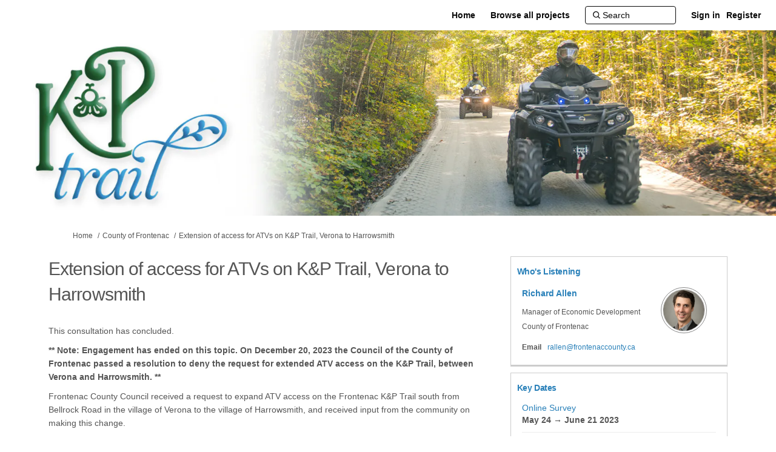

--- FILE ---
content_type: text/html; charset=utf-8
request_url: https://engagefrontenac.ca/extended-access-for-atvs-on-k-p-trail
body_size: 13367
content:
<!DOCTYPE html>
<html lang='en-US' xml:lang='en-US'>
<head>
<meta content='IE=edge' http-equiv='X-UA-Compatible'>
<meta content='text/html; charset=utf-8' http-equiv='Content-type'>
<meta content='width=device-width' name='viewport'>
<link href='https://s3.ca-central-1.amazonaws.com/ehq-production-canada/81ffd9044ac3f9cbc0ce3e4b4a7e9e97f2c2d269/original/1604503873/Frontenac_LinkedIn-ProfilePicture-Crest_July16.png_792ca1797a55779f394eb9938bf20b06?1604503873' rel='icon' type='image/ico'>

<meta name="csrf-param" content="authenticity_token" />
<meta name="csrf-token" content="NdReKZhR5vZ5iFBtIZnQLQdumfoeboNHtOSea6zRPjrGVQS3AukYZTZjTMuG31J7WVB+UGkihcyt8NIRNU1eeA==" />

<meta content='** Note: Engagement has ended on this topic. On December 20, 2023 the Council of the County of Frontenac passed a resolution to deny the request for extended ATV access on the K&amp;amp;P Trail, between Verona and Harrowsmith. ** Frontenac County Council received a request' name='description'>

<title>
Extension of access for ATVs on K&amp;P Trail, Verona to Harrowsmith
 | EngageFrontenac.ca 
</title>

<!-- Global site tag (gtag.js) - Google Analytics -->
<script src='https://www.googletagmanager.com/gtag/js?id=G-WGME81XWEH' ></script>
<script  >
  window.dataLayer = window.dataLayer || [];
  function gtag(){dataLayer.push(arguments);}
  gtag('js', new Date());

  gtag('config', 'G-WGME81XWEH');
</script>
<span data-reporting-params='{&quot;authenticity_token&quot;:&quot;q/InV2eZ/m2O8JwAugkYA1YN1C4B3iuKa+irbAb+tJNYc33J/SEA/sEbgKYdT5pVCDMzhHaSLQFy/OcWn2LU0Q==&quot;,&quot;referrer&quot;:null,&quot;type&quot;:&quot;AwareVisit&quot;,&quot;logger&quot;:{&quot;page_id&quot;:&quot;37324&quot;,&quot;page_type&quot;:&quot;Project&quot;,&quot;item_type&quot;:&quot;project&quot;,&quot;item_id&quot;:&quot;&quot;,&quot;user_type&quot;:&quot;AnonymousUser&quot;,&quot;user_id&quot;:1603603971,&quot;visited_url&quot;:&quot;https://engagefrontenac.ca/extended-access-for-atvs-on-k-p-trail&quot;,&quot;site_id&quot;:688}}' data-src='//d2i63gac8idpto.cloudfront.net/assets/analytics-a39e0c8e39dd35eedafc5121e3b8425c78f2e46b4832e1bf9fcc1b201b8119ac.js' id='ehq-analytics'></span>

<link rel="stylesheet" media="screen,print" href="//d2i63gac8idpto.cloudfront.net/assets/new_default/default-9a47d2dc29dd87301a9f579238c5139928bc44311bba0442aa3958251cef4c22.css" />
<link rel="stylesheet" media="screen" href="//d2i63gac8idpto.cloudfront.net/assets/froala_editor/froala_styles_upgrade-425406d2f311e8fca76aebe181bdcea2d7ec30ec2c9630dc1fefb9d30732d20f.css" />
<link rel="stylesheet" media="screen" href="https://cdnjs.cloudflare.com/ajax/libs/font-awesome/6.7.2/css/all.min.css" />
<link rel="stylesheet" media="screen" href="//d2i63gac8idpto.cloudfront.net/assets/new_default/sign_up-de60135618170ec113fc959da8e1e393673a99b5c565ad19488fd80e3e5a40b5.css" />
<link rel="stylesheet" media="screen" href="//d2i63gac8idpto.cloudfront.net/assets/user-dropdown-bee99507fe7495c0f5ffe5de88a85b6e09f21963d220aa2a9c16926a7ba4dc5c.css" />
<link rel="stylesheet" media="screen" href="//d2i63gac8idpto.cloudfront.net/assets/user-profile/icon-3cbbfec04bf53e713bbca1798e26001c9a1cc255daf08ae388b133dd6f3b6e75.css" />
<link rel="stylesheet" media="screen" href="//d2i63gac8idpto.cloudfront.net/assets/user-profile/settings-ed64296399cbab1e8e245e2b2d3e9c2b438ece52195d43d888120643d5abf1db.css" />
<link rel="stylesheet" media="screen" href="//d2i63gac8idpto.cloudfront.net/assets/new_cookie_consent-8fdf8278d291769a36eb5af4f7020b72a3d77ddaae2174ada55659de64110bb9.css" />
<!--[if IE]>
<link rel="stylesheet" media="screen,print" href="//d2i63gac8idpto.cloudfront.net/assets/new_default/iefix-07386916e5690c6766e857380d5ec028e3f0c6be997b2277e9badbd009e07f38.css" />
<link rel="stylesheet" media="screen,print" href="//d2i63gac8idpto.cloudfront.net/assets/border_radius_pie-32f298dfbe2eb24cc53e1ba5e6a543c3be7409a4a95e56054a5fafecead4aafa.css" />
<script>
  if(typeof String.prototype.trim !== 'function') {
   String.prototype.trim = function() {
    return this.replace(/^\s+|\s+$/g, '');
    }
  }
</script>
<![endif]-->
<!--[if IE 6]>
<link href='/assets/ie6.css' rel='stylesheet'>
<![endif]-->
<meta content='EngageFrontenac.ca ' property='og:site_name'>
<meta content='Extension of access for ATVs on K&amp;P Trail, Verona to Harrowsmith' property='og:title'>
<meta content='https://ehq-production-canada.imgix.net/8e99a9b5c3a7d7b7f21e4de60a1590a0047dc1a0/original/1684939869/916a1df26decb77cd4d41c02d9a73161_blob?1684939869-unsplash--undefined&amp;auto=compress%2Cformat&amp;w=1080' property='og:image'>
<meta content='100' property='og:image:width'>
<meta content='100' property='og:image:height'>
<meta content='Website' property='og:type'>
<meta content='https://engagefrontenac.ca/extended-access-for-atvs-on-k-p-trail' property='og:url'>
<meta content='** Note: Engagement has ended on this topic. On December 20, 2023 the Council of the County of Frontenac passed a resolution to deny the request for extended ATV access on the K&amp;amp;P Trail, between Verona and Harrowsmith. ** Frontenac County Council received a request' property='og:description'>

<span data-client-side='true' data-demo='false' data-ehq-analytics-toggle-status='true' data-ga-setting-latest-old-tracking-id='G-93EXG27Q34' data-ga-setting-latest-tracking-id='G-R71DRH1YGZ' data-ga-setting-old-tracking-id='UA-2679674-9' data-ga-setting-tracking-id='UA-2679674-17' data-google-analytics-account='G-WGME81XWEH' data-google-analytics-account-present='true' data-new-cookie-consent-manager='true' data-property-name='ehq_public' data-traffic-tracking-enabled='true' id='google-analytics-data'></span>
<!-- / GA_SETTING["public"] returns a hash. When hash is used inside data attribute in HAML, it'll iterate through all the keys and prefixs the keys with "ga_settings" -->
<!-- / GA_SETTING["public"] has "old_tracking_id", "tracking_id" keys -->

<!-- Hack to get rid of quotes, can figure out alternatives later -->
<link href='' rel='stylesheet' type='text/css'>
<link href='//d2i63gac8idpto.cloudfront.net/6799/theme/project/7536873cd1196d1eed19153ccd179966.css' rel='stylesheet' type='text/css'>


</head>
<body class='projects show ehq-projectsshow ehq-688 body-footer-padding' data-page-id='37324' data-page-type='projects.show' data-region='CANADA' data-site-id='688' data-theme-color='#555555' data-user-id='1603603971' data-user-type='AnonymousUser' style=''>

<!-- / Transform image with imgix in production -->
<div class='fade modal user-profile-modal' data-backdrop='static' data-keyboard='false' data-logo-alt='EngageFrontenac.ca ' data-logo-url='' data-script='/UserProfile.9161dc40d8bdc29d0961.bundle.js' data-spinner-alt='Loading' data-spinner-path='//d2i63gac8idpto.cloudfront.net/assets/ajax-loader-3470ff65e4074cbdc797a069b5ee6a5a7196fe558f31ea826cca4a699137b40c.gif' id='UserProfileModal' role='region' tabindex='-1'>
<div class='modal-dialog' role='document'>
<div class='modal-content'>
<div class='clearfix edit-profile modal-header'>
<button aria-label='Close' class='pull-right close' data-dismiss='modal' type='button'>
<span aria-hidden>
&times;
</span>
</button>
</div>
<div class='modal-body user-profile-modal' id='UserProfileEntry'></div>
</div>
</div>
</div>

<span data-is-development='false' data-is-production='true' id='env-data'></span>
<div id='accessibility-menu'>
<div class='access-menu' role='navigation'>
<button accessKey='0' aria-expanded='false' class='access-menu-visibility'>
Skip To
</button>
<div class='access-menu-container'>
<ul class='access-menu__headings'>
<li>
<a class='heading--item' href='#start-of-content' tabIndex='0'>
Skip to main content
</a>
</li>
<li><a title="Jump to navigation" target="_self" class="offscreen_jump_link heading--item" href="#mnav">Jump to navigation</a></li>
<li><a title="Skip to tools" target="_self" class="offscreen_jump_link heading--item" href="#tool_tab">Skip to tools</a></li>
<li><a title="Skip to additional project info" target="_self" class="offscreen_jump_link heading--item" href="#widgets">Skip to additional project info</a></li>

<li>
<a class='heading--item' href='#search-query' tabIndex='0'>
Search
</a>
</li>
</ul>
</div>
</div>

</div>

<div id="ie6_unsupported_wrapper" aria-hidden="true">
  <div id="ie6_unsupported">
    <p style="text-align:center">IE10 and below are not supported.</p>
    <div class="compatible_browsers">
      <a class="chrome" href="https://www.google.com/chrome " title="Google Chrome">Google Chrome</a>
      <a class="firefox" href="http://www.mozilla.org/en-US/firefox/new/" title="Mozilla Firefox">Mozilla Firefox</a>
    </div>
    <p style="position:relative; top:-30px;text-align:center">Contact us for any help on browser support</p>
  </div>
</div>

<!-- This file is a placeholder for themes to override, if it requires including of any theme specific markup outside global container -->



<div class='global-container' id='global-container'>
<!-- / the above id is used for initializing readspeaker. Class is used for styling. -->
<div aria-label='header' class='header-container' role='banner'>
<div id='header'></div>
<link rel="stylesheet" media="screen" href="https://cdn.jsdelivr.net/npm/metismenujs@1.2.0/dist/metismenujs.min.css" />
<script src="https://cdn.jsdelivr.net/npm/metismenujs@1.2.0/dist/metismenujs.min.js"></script>
<link rel="stylesheet" media="screen" href="https://cdn.jsdelivr.net/npm/boxicons@2.0.5/css/boxicons.min.css" />
<link rel="stylesheet" media="screen" href="//d2i63gac8idpto.cloudfront.net/assets/new_default/participant-header-and-footer-styles-04253cbd51580c7fcc12f0029ecd6fb30b45292a595f9676a4ed7babd1939d1f.css" />
<script src="https://d3cawr81v9kwxc.cloudfront.net/webpack/participant_header_section-1762755849109.bundle.js"></script>
<div class='banner-wrap'>
<div class='row'>
<div class='col-lg-12 display-banner'>
<img alt="" class="img-responsive" src="https://ehq-production-canada.imgix.net/a5e8d43b0980392830f9930441d885988157b2c7/original/1684868900/a97ab73fbb8e62404583f0cc684f12fb_K_P_Trail_engage_frontenac_header_copy_2.jpg?auto=compress%2Cformat" />
</div>
</div>
</div>
<div class='container breadcrumb'>
<div class='crumb col-lg-9 col-sm-7 clearfix'>
<nav aria-label='breadcrumb'>
<p class='sr-only' id='breadcrumblabel'>You are here:</p>
<ul>
<li><a href="/" aria-current=&quot;page&quot; >Home</a></li><li><a href="/county-of-frontenac" aria-current=&quot;page&quot; >County of Frontenac</a></li><li>Extension of access for ATVs on K&amp;P Trail, Verona to Harrowsmith</li>
</ul>
</nav>
</div>

<link rel="stylesheet" media="screen" href="//d2i63gac8idpto.cloudfront.net/assets/user-dropdown-bee99507fe7495c0f5ffe5de88a85b6e09f21963d220aa2a9c16926a7ba4dc5c.css" />
<link rel="stylesheet" media="screen" href="//d2i63gac8idpto.cloudfront.net/assets/user-profile/icon-3cbbfec04bf53e713bbca1798e26001c9a1cc255daf08ae388b133dd6f3b6e75.css" />
<link rel="stylesheet" media="screen" href="//d2i63gac8idpto.cloudfront.net/assets/user-profile/settings-ed64296399cbab1e8e245e2b2d3e9c2b438ece52195d43d888120643d5abf1db.css" />
</div>

</div>
<div class='container main-container' id='start-of-content' role='main'>
<noscript class='noscript-survey'>
<p>Some content on this page may not display correctly. Please enable JavaScript in your browser&#39;s settings and refresh the page.</p>
</noscript>

<div class='clearfix'></div>
<div id='yield'>
<div id='fb-root'></div>
<!-- show an alert message for disabled contribution in draft project sharing mode. -->
<div class='row faux'>
<div class='col-lg-8 project_details'>
<div class='fr-view' id='project_description_text'>
<h1>Extension of access for ATVs on K&amp;P Trail, Verona to Harrowsmith</h1>
<div class='clearfix'></div>
<div class='clearfix'></div>
<p>
<p>This consultation has concluded.&nbsp;</p>
</p>
<div class='clearfix'></div>
<div class="description parent-description"><div class="truncated-description"><p><strong>** Note: Engagement has ended on this topic. On December 20, 2023 the Council of the County of Frontenac passed a resolution to deny the request for extended ATV access on the K&amp;P Trail, between Verona and Harrowsmith. **</strong></p><p>Frontenac County Council received a request to expand ATV access on the Frontenac K&amp;P Trail south from Bellrock Road in the village of Verona to the village of Harrowsmith, and received input from the community on making this change.</p><p>A public survey was available for input from May 23 until June 21, 2023. The results of the survey were included as part of a comprehensive report considered by the County&rsquo;s Planning and Economic Development Committee on July 5, 2023 in order to make a recommendation to County Council. The committee will also hosted a public meeting at that time.</p><p>The agenda for the meeting with any associated reports is <a href="https://frontenac.civicweb.net/Portal/MeetingInformation.aspx?Org=Cal&Id=2604">available for download</a> from the County&rsquo;s Civicweb Portal. A video recording of the meeting is also available for viewing on the County&rsquo;s <a href="https://youtube.com/live/fax7upxXx1k?feature=share">YouTube account</a>.</p><p>After reviewing the staff report, survey feedback and receiving several presentations from the public, the committee requested more information from staff with respect to:</p><ul><li>Safety</li><li>Liability</li><li>Bylaw Enforcement</li><li>Additional Use Data</li><li>Comparable Trails from other Jurisdictions</li><li>Status of the Verona Pilot Project</li></ul><p>Frontenac County&#39;s Planning and Economic Development Advisory Committee discussed the Request to Extend Access for ATVs on the K&amp;P Trail, between Verona and Harrowsmith at its regular meeting on December 13, 2023. The committee passed the recommendation that Frontenac County Council decline the request to extend ATV access on the K&amp;P Trail. County Council confirmed this recommendation at it&#39;s regular meeting on December 20, 2023 and the request to extend ATV access was not granted.</p><p><strong>Background</strong></p><p>As part of the initial development process for the Frontenac K&amp;P Trail, it was established that ATV use would begin at Craig Road, north of the village of Verona.</p><p>In 2020, County Council approved a pilot project for ATV access to be extended south through the village of Verona to Bellrock Road, where the popular Verona Trailhead access point and parking is located. That pilot project continues on a temporary basis until further information is available on the anticipated housing development in Verona, with consultation between the County and the Township of South Frontenac</p><p>At its regular meeting on April 19, 2023 County Council received a <a href="https://www.youtube.com/live/qKk6fFj9jMI?feature=share&t=2144" target="_blank">delegation from the Verona District ATV Club</a> requesting expanded access to the K&amp;P Trail an additional 9-km south of Verona to the village of Harrowsmith.</p><p>At its next regular meeting on May 17, 2023, County Council provided direction to staff for this request to be investigated, to solicit input from the community, and for a report to be presented to the Planning and Economic Development Committee at 10:00 AM on July 5, 2023. Prior to consideration of that report, the committee will be hosting a public meeting for anyone who may wish to provide their input in person.</p><p><strong>Snowmobiles</strong></p><p>In the winter, motorized access to the Frontenac K&amp;P Trail for Snowmobiles extends the length of the entire trail in Frontenac County, beginning at Oser Road where the trail enters the City of Kingston. This access is available from December 1 - March 31 of each winter season and links the K&amp;P trail with the Cataraqui Trail in Harrowsmith. <a href="https://cataraquitrail.ca/" target="_blank">The Cataraqui Trail</a> is owned and managed by the Cataraqui Region Conservation Authority and does not support motorized use except for snowmobiles during the winter months.</p><p><br></p></div><div class="full-description hide"><p><strong>** Note: Engagement has ended on this topic. On December 20, 2023 the Council of the County of Frontenac passed a resolution to deny the request for extended ATV access on the K&amp;P Trail, between Verona and Harrowsmith. **</strong></p><p>Frontenac County Council received a request to expand ATV access on the Frontenac K&amp;P Trail south from Bellrock Road in the village of Verona to the village of Harrowsmith, and received input from the community on making this change.</p><p>A public survey was available for input from May 23 until June 21, 2023. The results of the survey were included as part of a comprehensive report considered by the County&rsquo;s Planning and Economic Development Committee on July 5, 2023 in order to make a recommendation to County Council. The committee will also hosted a public meeting at that time.</p><p>The agenda for the meeting with any associated reports is <a href="https://frontenac.civicweb.net/Portal/MeetingInformation.aspx?Org=Cal&Id=2604">available for download</a> from the County&rsquo;s Civicweb Portal. A video recording of the meeting is also available for viewing on the County&rsquo;s <a href="https://youtube.com/live/fax7upxXx1k?feature=share">YouTube account</a>.</p><p>After reviewing the staff report, survey feedback and receiving several presentations from the public, the committee requested more information from staff with respect to:</p><ul><li>Safety</li><li>Liability</li><li>Bylaw Enforcement</li><li>Additional Use Data</li><li>Comparable Trails from other Jurisdictions</li><li>Status of the Verona Pilot Project</li></ul><p>Frontenac County&#39;s Planning and Economic Development Advisory Committee discussed the Request to Extend Access for ATVs on the K&amp;P Trail, between Verona and Harrowsmith at its regular meeting on December 13, 2023. The committee passed the recommendation that Frontenac County Council decline the request to extend ATV access on the K&amp;P Trail. County Council confirmed this recommendation at it&#39;s regular meeting on December 20, 2023 and the request to extend ATV access was not granted.</p><p><strong>Background</strong></p><p>As part of the initial development process for the Frontenac K&amp;P Trail, it was established that ATV use would begin at Craig Road, north of the village of Verona.</p><p>In 2020, County Council approved a pilot project for ATV access to be extended south through the village of Verona to Bellrock Road, where the popular Verona Trailhead access point and parking is located. That pilot project continues on a temporary basis until further information is available on the anticipated housing development in Verona, with consultation between the County and the Township of South Frontenac</p><p>At its regular meeting on April 19, 2023 County Council received a <a href="https://www.youtube.com/live/qKk6fFj9jMI?feature=share&t=2144" target="_blank">delegation from the Verona District ATV Club</a> requesting expanded access to the K&amp;P Trail an additional 9-km south of Verona to the village of Harrowsmith.</p><p>At its next regular meeting on May 17, 2023, County Council provided direction to staff for this request to be investigated, to solicit input from the community, and for a report to be presented to the Planning and Economic Development Committee at 10:00 AM on July 5, 2023. Prior to consideration of that report, the committee will be hosting a public meeting for anyone who may wish to provide their input in person.</p><p><strong>Snowmobiles</strong></p><p>In the winter, motorized access to the Frontenac K&amp;P Trail for Snowmobiles extends the length of the entire trail in Frontenac County, beginning at Oser Road where the trail enters the City of Kingston. This access is available from December 1 - March 31 of each winter season and links the K&amp;P trail with the Cataraqui Trail in Harrowsmith. <a href="https://cataraquitrail.ca/" target="_blank">The Cataraqui Trail</a> is owned and managed by the Cataraqui Region Conservation Authority and does not support motorized use except for snowmobiles during the winter months.</p><p><br></p></div></div>
</div>
<div class='clearfix'></div>
<div class='home-tools' id='tool_tab'>
<ul class='nav nav-tabs tool-tabs ehqthemed'>
<li class="active" style="max-width:99%"><a style="max-width:125px;width:125px" href="/extended-access-for-atvs-on-k-p-trail?tool=news_feed#tool_tab">News feed</a></li>
<li style="max-width:99%"><a style="max-width:125px;width:125px" href="/extended-access-for-atvs-on-k-p-trail?tool=survey_tool#tool_tab">Survey</a></li>
</ul>

<div class='pinned-tabs-content' role='tabpanel'>
<div class='blog-post-tool col-lg-12'>
<p>This consultation has concluded.&nbsp;</p>
<ul class='blog-listing unstyled'>
<li class='shared-content-block' id='blog_post_86576'>
<h2 class='title'>
<a class="btn-group-seperators" href="/extended-access-for-atvs-on-k-p-trail/news_feed/request-denied">Frontenac County Council denies ATV access extension request</a>
</h2>
<div class='meta'>
<span class='timestamp' title='02 Jan 2024, 02:27 PM'>
<div class='js-published-date' data-date='2024-01-02 14:27:36 -0700' data-title='02 Jan 2024, 02:27 PM' id='blog-date-86576'></div>
</span>
</div>
<div class='meta'>
</div>
<div class='blog-post-image tool-content fr-view' data-continue-text='Continue reading...' data-title='Frontenac County Council denies ATV access extension request' data-truncated='detailed'>
<p>On December 13, 2023 Frontenac County's Planning and Economic Development Advisory Committee received the requested information from County staff regarding safety, liability, bylaw enforcement, additional use data, comparable trails from other jurisdictions and the status of the Verona Pilot Project. The report and relevant appendices are available as part of the public agenda posted on the <a class="fr-green fr-strong" href="https://frontenac.civicweb.net/Portal/MeetingInformation.aspx?Org=Cal&amp;Id=2715" rel="noopener noreferrer" target="_blank">County's Civicweb Portal</a>.</p><p>After reviewing the report, the committee advised Frontenac County Council to deny the request for extended ATV access on the K&amp;P Trail between Verona and Harrowsmith. The full committee meeting is <a class="fr-strong fr-green" href="https://www.youtube.com/live/B1vp1ANibI4?si=4o2U9Pq31MlXPH1f&amp;t=736" rel="noopener noreferrer" target="_blank">available for review on the County's YouTube Page</a>.</p><p>At it's regular meeting on December 20, 2023, the Council of the County of Frontenac confirmed this recommendation and denied the request to extend access for ATVs on the K&amp;P Trail, between Verona and Harrowsmith. Any additional questions or comments on this decision may be submitted to <a href="mailto:talktous@frontenaccounty.ca">talktous@frontenaccounty.ca</a>. </p>
</div>
<div class='clearfix'></div>
</li>
<li class='shared-content-block' id='blog_post_85912'>
<h2 class='title'>
<a class="btn-group-seperators" href="/extended-access-for-atvs-on-k-p-trail/news_feed/meeting-info-13dec">Planning &amp; Economic Development Committee to Discuss Request on December 13, 2023</a>
</h2>
<div class='meta'>
<span class='timestamp' title='06 Dec 2023, 07:24 AM'>
<div class='js-published-date' data-date='2023-12-06 07:24:30 -0700' data-title='06 Dec 2023, 07:24 AM' id='blog-date-85912'></div>
</span>
</div>
<div class='meta'>
</div>
<div class='blog-post-image tool-content fr-view' data-continue-text='Continue reading...' data-title='Planning &amp; Economic Development Committee to Discuss Request on December 13, 2023' data-truncated='detailed'>
<p>Frontenac County's Planning and Economic Development Advisory Committee will discuss the Request to Extend Access for ATVs on the K&amp;P Trail, between Verona and Harrowsmith at its regular meeting on December 13, 2023. On July 5, the committee had deferred its decision until more information could be received on several topics. Staff Report 2023-129 provides information associated with these requests, and a briefing will be provided from the OPP East Region SAVE Team regarding safety and bylaw enforcement.</p><p>A public meeting for this topic was held on July 5, 2023. The meeting can be viewed by visiting the Frontenac County Youtube channel at <a class="fr-strong fr-green" href="https://youtube.com/live/B1vp1ANibI4?feature=share">https://youtube.com/live/B1vp1ANibI4?feature=share</a>. Additional correspondence to the committee on this matter can be directed through the committee clerk, Brieanna McEathern at <a class="fr-strong fr-green" href="mailto:bmceathern@frontenaccounty.ca">bmceathern@frontenaccounty.ca</a> </p><p>The full agenda, including staff reports and streaming information can be found on the County’s Civic Web Portal at <a class="fr-green fr-strong" href="https://frontenac.civicweb.net/Portal/MeetingInformation.aspx?Org=Cal&amp;Id=2715">https://frontenac.civicweb.net/Portal/MeetingInformation.aspx?Org=Cal&amp;Id=2715</a>. After reviewing the information provided, the committee will make a recommendation to Frontenac County Council at its December 20, 2023 regular meeting regarding the matter.</p>
</div>
<div class='clearfix'></div>
</li>
<li class='shared-content-block' id='blog_post_82868'>
<h2 class='title'>
<a class="btn-group-seperators" href="/extended-access-for-atvs-on-k-p-trail/news_feed/update-on-atv-access-request">Update on ATV Access Request - K&amp;P Trail South of Verona to Harrowsmith</a>
</h2>
<div class='meta'>
<span class='timestamp' title='03 Oct 2023, 09:46 AM'>
<div class='js-published-date' data-date='2023-10-03 09:46:40 -0600' data-title='03 Oct 2023, 09:46 AM' id='blog-date-82868'></div>
</span>
</div>
<div class='meta'>
</div>
<div class='blog-post-image tool-content fr-view' data-continue-text='Continue reading...' data-title='Update on ATV Access Request - K&amp;P Trail South of Verona to Harrowsmith' data-truncated='detailed'>
<p>After the public meeting regarding this request on July 5, 2023, the Planning &amp; Economic Development Committee put forward a motion to defer the decision:</p><p style="margin-left: 20px;">Moved By: Mr. Leonard<br>Seconded By: Councillor Fowler</p><p style="margin-left: 20px;">That the Planning and Economic Development Advisory Committee defer the decision to extend the ATV use on the K&amp;P Trail South of Verona to Harrowsmith until the committee receives more information from the Manager of Economic Development on the safety, liability, bylaw enforcement, comparable and additional use data.</p><p>Efforts by the County have been underway to gather crucial data, reaching out to entities such as the OPP, Trans Canada Trail, and neighboring jurisdictions responsible for similar trails. Unfortunately, some responses are still pending due to the heightened demand during the busy summer trail season. County staff are awaiting this information to fulfill the committee's request.</p><p>In addition, Trans Canada Trail is adding mobile data reports that will complement the data from Frontenac County physical trail counters and is expected to significantly contribute to the committee’s considerations. This service became available to Frontenac County on October 2, 2023.</p><p>To ensure a thorough presentation, a detailed report is planned for the regular committee meeting in December 2023. This update aims to equip the committee with the necessary information to make an informed decision on the matter. The County will circulate an email to those registered for this page and post a link to the Committee Report on the Engage Frontenac site prior to the Committee meeting.</p>
</div>
<div class='clearfix'></div>
</li>
<li class='shared-content-block' id='blog_post_80008'>
<h2 class='title'>
<a class="btn-group-seperators" href="/extended-access-for-atvs-on-k-p-trail/news_feed/july-5-committee-meeting-summary">July 5 Committee Meeting Summary</a>
</h2>
<div class='meta'>
<span class='timestamp' title='14 Jul 2023, 02:00 PM'>
<div class='js-published-date' data-date='2023-07-14 14:00:41 -0600' data-title='14 Jul 2023, 02:00 PM' id='blog-date-80008'></div>
</span>
</div>
<div class='meta'>
</div>
<div class='blog-post-image tool-content fr-view' data-continue-text='Continue reading...' data-title='July 5 Committee Meeting Summary' data-truncated='detailed'>
<div class='sup-image'>
<img alt="supporting image" src="https://s3.ca-central-1.amazonaws.com/ehq-production-canada/2eb5c226e6481b3ed83834cab665b1a65c1e6c83/original/1689355214/5dd89c3f15c0a3964c9caad638590706_Public_Meeting_-_ATV_Request.jpg?1689355214" />
</div>
<p>The Planning and Economic Development Committee reviewed the comprehensive report and hosted a public meeting on July 5, 2023. The agenda for the meeting with any associated reports are <a class="external fr-green fr-strong" href="https://frontenac.civicweb.net/Portal/MeetingInformation.aspx?Org=Cal&amp;Id=2604">available for download</a> from the County’s Civicweb Portal. A video recording of the meeting is also available for viewing on the County’s <a class="external fr-green fr-strong" href="https://youtube.com/live/fax7upxXx1k?feature=share">YouTube account</a>. </p><p>After reviewing the staff report, survey feedback and receiving several presentations from the public, the committee requested more information from staff with respect to:</p><ul>
<li>Safety</li>
<li>Liability</li>
<li>Bylaw Enforcement</li>
<li>Additional Use Data</li>
<li>Comparable Trails from other Jurisdictions</li>
<li>Status of the Verona Pilot Project</li>
</ul><p>Once this information is gathered, the request will be considered once again by the committee at a future meeting. To be notified about any future meetings on this topic, or to be notified once a decision has been made by County Council, please add your email to the “Stay Informed” section on this webpage.</p>
</div>
<div class='clearfix'></div>
</li>
<li class='shared-content-block' id='blog_post_79618'>
<h2 class='title'>
<a class="btn-group-seperators" href="/extended-access-for-atvs-on-k-p-trail/news_feed/survey-results">Survey Results &amp; Public Meeting</a>
</h2>
<div class='meta'>
<span class='timestamp' title='30 Jun 2023, 07:33 AM'>
<div class='js-published-date' data-date='2023-06-30 07:33:58 -0600' data-title='30 Jun 2023, 07:33 AM' id='blog-date-79618'></div>
</span>
</div>
<div class='meta'>
</div>
<div class='blog-post-image tool-content fr-view' data-continue-text='Continue reading...' data-title='Survey Results &amp; Public Meeting' data-truncated='detailed'>
<div class='sup-image'>
<img alt="supporting image" src="https://s3.ca-central-1.amazonaws.com/ehq-production-canada/65be3d381c8b8eb63bf1f7d90c70fcecfa4d7e58/original/1688131975/77b68310dc1b6ee22e69c4faff9f59d1_Pie_Chart.jpg?1688131975" />
</div>
<div class="x_elementToProof">
<span class="x_ContentPasted1">Thank you for participating in the County of Frontenac survey – ATV Trail Access, through our </span><a class="x_ContentPasted1" href="https://engagefrontenac.ca/extended-access-for-atvs-on-k-p-trail">Engage Frontenac</a><span class="x_ContentPasted1">. The survey, which was open from May 24 to June 21, 2023, is now closed and we are no longer accepting submissions. </span>
</div><p><span class="x_ContentPasted1">There were 867 responses to the survey, with 50.4% in favour of the request, 47.4% opposed to the request and 2.2% unsure or desiring more information.</span></p><div class="x_elementToProof">
<p> </p>
<p><img src="https://s3.ca-central-1.amazonaws.com/ehq-production-canada/65be3d381c8b8eb63bf1f7d90c70fcecfa4d7e58/original/1688131786/4a0a3a75a76ba918175ebb6979522de9_Pie_Chart.jpg?1688131786" style="width: 506px;" class="fr-fic fr-dib"></p>
<p><br></p>
<p class="x_MsoNormal"><span class="x_ContentPasted1 x_ContentPasted3">The full survey results have been included as part of a report for the County’s Planning and Economic Development Committee on July 5, 2023. The report is part of the public agenda at this meeting and will be used to make a recommendation to County Council. The report and public agenda is now available on the County’s Civic Web Portal.<span class="x_ContentPasted1"> </span></span></p>
<p class="x_MsoNormal"><span class="x_ContentPasted1 x_ContentPasted3">The agenda can be found here:<br aria-hidden="true"> <a href="https://frontenac.civicweb.net/filepro/documents/247966/?preview=252485&amp;splitscreen=true" id="LPlnk744659">https://frontenac.civicweb.net/filepro/documents/247966/?preview=252485&amp;splitscreen=true</a><br class="x_ContentPasted3" aria-hidden="true"></span></p>
<p class="x_MsoNormal"><span class="x_ContentPasted1">During the Planning and Economic Development Committee meeting, there will also be a public meeting on the ATV Access on the K&amp;P Trail.</span><span class="x_ContentPasted1"> </span> </p>
</div><div class="x_elementToProof">
<p><strong><span class="x_ContentPasted1">Date &amp; Time:</span></strong><span class="x_ContentPasted1"> Wednesday July 5, 2023 – 10:00 a.m.</span><br class="x_ContentPasted1" aria-hidden="true"><strong><span class="x_ContentPasted1">Location:</span></strong><span class="x_ContentPasted1"> Verona Lions Hall, 4504 Sand Rd, Verona, ON</span><span class="x_ContentPasted1"> </span></p>
<p>M<span>embers of the public wanting to provide comments on any of the agenda items can submit written correspondence by emailing, Richard Allen, Manager of Economic Development, at </span><a class="x_ContentPasted1" href="mailto:rallen@frontenaccounty.ca"><span>rallen@frontenaccounty.ca.</span></a><span class="x_ContentPasted1"> We encourage all members of the public and applicants to submit their comments via writing so that Committee members may view them in advance. Comments may be submitted up until the start of the meeting. Should you wish to speak at the meeting, you can register at the door.</span></p>
<p class="x_MsoNormal"><span class="x_ContentPasted1"><strong>Virtual Participation</strong></span></p>
<p class="x_MsoNormal"><span class="x_ContentPasted1">While residents are encouraged to make written submissions or in person delegations to the committee, members of the public will also be able to provide verbal comments at committee meetings through Zoom. Interested residents can register by visiting: </span></p>
<p class="x_MsoNormal"><a class="x_ContentPasted1" href="https://us02web.zoom.us/webinar/register/WN_blafFEGwSVKu_dMtw64Mew">https://us02web.zoom.us/webinar/register/WN_blafFEGwSVKu_dMtw64Mew</a><span class="x_ContentPasted1">.</span><span class="x_ContentPasted1"><b class="x_ContentPasted1"> </b></span></p>
<p class="x_MsoNormal"><span class="x_ContentPasted1">Upon registering for the meeting, members of the public will be emailed a user specific link for the Zoom meeting. Registration will be available until the start of the meeting.</span><span class="x_ContentPasted1"><strong> </strong></span></p>
<p> </p>
<p><span class="x_ContentPasted1">If you wish to speak at any time during the meeting, please follow this process:</span><span class="x_ContentPasted1"> </span></p>
<ol>
<li>
<span class="x_ContentPasted1">In the meeting/webinar controls, click </span><span class="x_ContentPasted1"><b class="x_ContentPasted1">Reactions</b></span><span class="x_ContentPasted1"> </span><span class="x_ContentPasted1">, then click </span><span class="x_ContentPasted1"><b class="x_ContentPasted1">Raise Hand</b></span><span class="x_ContentPasted1"><span class="x_ContentPasted1"> </span></span><span class="x_ContentPasted1">.</span><br class="x_ContentPasted1" aria-hidden="true"><span class="x_ContentPasted1">The host will be notified that you've raised your hand.</span><br class="x_ContentPasted1" aria-hidden="true"><span class="x_ContentPasted1">If the host allows you to talk, you may be prompted to unmute yourself. While unmuted, your profile picture and name are displayed to the host and panelists.</span><br class="x_ContentPasted1" aria-hidden="true"><span class="x_ContentPasted1">Note: Only your name is displayed to other attendees.</span><span class="x_ContentPasted1"> </span>
</li>
<li>
<span class="x_ContentPasted1">In the meeting/webinar controls, click </span><span class="x_ContentPasted1"><b class="x_ContentPasted1">Lower Hand</b></span><span class="x_ContentPasted1"> to lower it, if needed.</span><br class="x_ContentPasted1" aria-hidden="true"><span class="x_ContentPasted1">This will not mute yourself if you are unmuted.</span><span class="x_ContentPasted1"> </span>
</li>
</ol>
<p class="x_MsoNormal"><span class="x_ContentPasted1">Residents may also join the meeting via Telepone by calling </span>+1 613 209 3054<span class="x_ContentPasted1"> and entering the following information:</span><span class="x_ContentPasted1"> </span></p>
<ul>
<li>
<span class="x_ContentPasted1">Enter your meeting ID: </span><span class="x_ContentPasted1"><b class="x_ContentPasted1">816 0817 4608 </b></span><span class="x_ContentPasted1"><span class="x_ContentPasted1"> </span></span><span class="x_ContentPasted1">followed by </span><span class="x_ContentPasted1"><b class="x_ContentPasted1">#</b></span><span class="x_ContentPasted1">. </span><span class="x_ContentPasted1"> </span>
</li>
<li>
<span class="x_ContentPasted1">Enter the passcode: </span><span class="x_ContentPasted1"><b class="x_ContentPasted1">465578</b></span><span class="x_ContentPasted1"> followed by </span><span class="x_ContentPasted1"><b class="x_ContentPasted1">#</b></span><span class="x_ContentPasted1">.</span><span class="x_ContentPasted1"> </span>
</li>
</ul>
<p><span class="x_ContentPasted1">If you </span><a class="x_ContentPasted1" href="https://support.zoom.us/hc/en-us/articles/201362663">join the webinar by phone</a><span class="x_ContentPasted1">, dial </span><span class="x_ContentPasted1"><b class="x_ContentPasted1">*9</b></span><span class="x_ContentPasted1"> to raise and lower your hand.</span> </p>
</div>
</div>
<div class='clearfix'></div>
</li>
</ul>
<div class='text-center'>

</div>
</div>
<input type="hidden" name="buttons-submitting" id="buttons-submitting" value="Submitting..." autocomplete="off" />
<input type="hidden" name="buttons-submit" id="buttons-submit" value="Submit" autocomplete="off" />
<input type="hidden" name="unverified_participation-confirm_email" id="unverified_participation-confirm_email" value="Please check your inbox and confirm email address before proceeding." autocomplete="off" />

<div class='clearfix'></div>
</div>
</div>
<div class='project__publish-date'>
</div>
</div>
<div class='col-lg-4 project_widgets' id='widgets' role='complementary'>
<div class='widget-wrap widget_project_team'>
<div class='widget-inner widget-with-title'>
<h2 aria-controls='ProjectTeamWidget_154075' aria-expanded='true' class='ehqthemed widget-header' data-target='#ProjectTeamWidget_154075' data-toggle='collapse' id='tab154075' tabindex='0'>
Who&#39;s Listening
<span class='widget-header-arrow' data-state='open'></span>
</h2>
<div class='collapse fr-view in widget-content' id='ProjectTeamWidget_154075'>
<ul class='widget-list-user unstyled'>
<li>
<div class='row project-team-member'>
<div class='col-9 member-info'>
<div class='member-name'>
<strong>
<a href="https://engagefrontenac.ca/extended-access-for-atvs-on-k-p-trail/widgets/154075/team_members">Richard Allen</a>
</strong>
<div class='clearfix'></div>
</div>
<p class='member-designation'>Manager of Economic Development </p>
<p>County of Frontenac</p>
</div>
<div class='col-3'>
<div class='project-team-member-image'>
<div class='member-image'>
<img alt="Team member, Richard Allen" src="https://ehq-production-canada.imgix.net/3059797473024adc6b68655fceadb36abcbaef4d/original/1628797550/1eed4d79fadf6424172e023226fb8cd2_Richard_Allen_GWW_Board_Photo_400x400_crop.jpg?auto=compress%2Cformat" />
</div>
</div>
</div>
</div>
<div class='row project-team-member'>
<div class='member-info'>
<table class='team-info' role='presentation'>
<tr>
<td class='labels'>
Email
</td>
<td class='member-email'>
<a href='mailto:rallen@frontenaccounty.ca'>
rallen@frontenaccounty.ca
</a>
</td>
</tr>
</table>
</div>
</div>
</li>
</ul>
<!--[if IE]>
<![endif]-->

</div>
</div>
</div>
<div class='widget-wrap widget_key_date'>
<div class='widget-inner widget-with-title'>
<h2 aria-controls='KeyDateWidget_154061' aria-expanded='true' class='ehqthemed widget-header' data-target='#KeyDateWidget_154061' data-toggle='collapse' id='tab154061' tabindex='0'>
Key Dates
<span class='widget-header-arrow' data-state='open'></span>
</h2>
<div class='collapse fr-view in widget-content' id='KeyDateWidget_154061'>
<!-- fetch with display option takes care of both scoping and display_options -->
<!-- toggle added for v2 and v5 -->
<ul class='widget-list unstyled'>
<li>
<div class='key-date-title' data-keydate='46409' id='keydates_46409'>
<a target="_blank" href="https://engagefrontenac.ca/extended-access-for-atvs-on-k-p-trail/widgets/154061/key_dates#46409">Online Survey</a>
</div>
<div class='key-date-date'>
<span>May 24 &rarr; June 21 2023</span>
</div>
</li>
<li>
<div class='key-date-title' data-keydate='46408' id='keydates_46408'>
<a target="_blank" href="https://engagefrontenac.ca/extended-access-for-atvs-on-k-p-trail/widgets/154061/key_dates#46408">10:00 AM, Public Meeting - Planning &amp; Economic Development Committee</a>
</div>
<div class='key-date-date'>
<span>July 05 2023</span>
</div>
</li>
</ul>

</div>
</div>
</div>
<div class='widget-wrap widget_key_link'>
<div class='widget-inner widget-with-title'>
<h2 aria-controls='KeyLinkWidget_158454' aria-expanded='true' class='ehqthemed widget-header' data-target='#KeyLinkWidget_158454' data-toggle='collapse' id='tab158454' tabindex='0'>
Relevant Links
<span class='widget-header-arrow' data-state='open'></span>
</h2>
<div class='collapse fr-view in widget-content' id='KeyLinkWidget_158454'>
<ul class='widget-list'>
<li class='keylinks'>
<em class='icon-external-link-sign key-link-icon'></em>
<a target="new" href="https://www.youtube.com/live/fax7upxXx1k?feature=share">July 5 Planning &amp; Economic Development Committee Video Recording
</a></li>
<li class='keylinks'>
<em class='icon-external-link-sign key-link-icon'></em>
<a target="new" href="https://frontenac.civicweb.net/FileStorage/BE1E5723D9634667A6B73315798CCEDA-2023-079%20Request%20to%20Extend%20ATV%20Access%20on%20the%20K_P%20T.docx">July 5 Committee Report - Request to expand ATV Access on the K&amp;P Trail
</a></li>
<li class='keylinks'>
<em class='icon-external-link-sign key-link-icon'></em>
<a target="new" href="https://frontenac.civicweb.net/FileStorage/09A28BF593264B5C9C305696CC6977B2-2023-079%20Appendix%203%20ATV%20Request%20-%20Survey%20Comments%20.docx">Survey Comments
</a></li>
</ul>

</div>
</div>
</div>
<div class='widget-wrap widget_related_projects'>
<div class='widget-inner widget-with-title'>
<h2 aria-controls='RelatedProjectsWidget_154072' aria-expanded='true' class='ehqthemed widget-header' data-target='#RelatedProjectsWidget_154072' data-toggle='collapse' id='tab154072' tabindex='0'>
Related projects
<span class='widget-header-arrow' data-state='open'></span>
</h2>
<div class='collapse fr-view in widget-content' id='RelatedProjectsWidget_154072'>
<h3 class='widget-sub-heading'>Live Projects</h3>
<ul class='widget-list-2 unstyled'>
<li>
<em class='icon-external-link-sign'></em>
<a target="new" href="/kp-trail">Frontenac K&amp;P Trail Information Hub
</a></li>
</ul>
<h3 class='widget-sub-heading'>Archived Projects</h3>
<ul class='widget-list-2 unstyled'>
<li>
<em class='icon-external-link-sign'></em>
<a target="new" href="/trail-management-plan">K&amp;P Trail Management Plan 
</a></li>
</ul>

</div>
</div>
</div>
<div class='widget-wrap widget_recent_photos'>
<div class='widget-inner widget-with-title'>
<h2 aria-controls='RecentPhotosWidget_154427' aria-expanded='true' class='ehqthemed widget-header' data-target='#RecentPhotosWidget_154427' data-toggle='collapse' id='tab154427' tabindex='0'>
Motorized Trails in Frontenac
<span class='widget-header-arrow' data-state='open'></span>
</h2>
<div class='collapse fr-view in widget-content' id='RecentPhotosWidget_154427'>
<div class='recent-photos-widget' id='widget_container_154427' style='position: relative;'>
<ul class='photo_widget unstyled' style='float:left; width:100%'>
<li class='gallery-item gallery-item-black-bg img_1 single_photo thumbnail' id='photo_thumbnail_154427_33575'>
<a href="/extended-access-for-atvs-on-k-p-trail/widgets/154427/photos/33575"><img alt="ATVAccessDistribution_2023.gif" src="https://s3.ca-central-1.amazonaws.com/ehq-production-canada/933180fd39e28faa66ab0d5d9a5fa8372fc0770f/original/1685026383/1601e57f1bdfdf1c7d3338f56984ea66_ATVAccessDistribution_2023.gif?1685026383" /></a>
</li>
</ul>
<div class='clearfix'></div>
</div>

</div>
</div>
</div>

</div>
</div>
<span data-item-id='' data-item-type='BlogPost' id='tracking-data'></span>

<div class='clearfix'></div>
</div>
<div class='clearfix'></div>
</div>
</div>
<div class='footer sticky-footer' role='contentinfo'>
<div id='footer'></div>
<script src="https://d3cawr81v9kwxc.cloudfront.net/webpack/participant_footer_section-1762755849109.bundle.js"></script>


</div>

<span data-environment='page_id=37324&amp;site_id=688' data-external-link='(External link)' id='shared-env'></span>

<script src="//d2i63gac8idpto.cloudfront.net/assets/monitoring-fa302f1ff23bc6acc9a4925c3e205d9a574a1e74a4a9ccc7cf769985570359c3.js"></script>
<script src="//d2i63gac8idpto.cloudfront.net/assets/new_default/default-vendor-b8fc56cf03aa0edc895450eadd69afe5223eedc394d9e6ea34c8de9820f3a9c6.js" debug="false"></script>
<script src="//d2i63gac8idpto.cloudfront.net/assets/new_default/default-a60182e1d65c8e3828a7204f8e6c93df1d76b952094f466e2129dd856067c5bb.js"></script>
<script data-consent='analytics' data-main='google-analytics' data-src='//d2i63gac8idpto.cloudfront.net/assets/google_analytics-d785ccc797e21ba2c5b5589c57c4db0c79cd4cd31b15960e5c1c332a9517726f.js'></script>
<input type="hidden" name="t-redactor-title" id="t-redactor-title" value="Rich text editor" autocomplete="off" />
<input type="hidden" name="current-site-pp" id="current-site-pp" value="privacy" autocomplete="off" />
<input type="hidden" name="current-site-toc" id="current-site-toc" value="terms" autocomplete="off" />
<script src="//d2i63gac8idpto.cloudfront.net/assets/modernizr.objectfit-61a86ef7a073cfdf4431b4452e056bf306cd473808f05895e20e53c2061098c7.js"></script>
<script src="//d2i63gac8idpto.cloudfront.net/assets/comments_feed/blog_posts/index-d3f51ad4cd31c267d4f6ab28aa100e237d175bcfe4cca4d44e797ce900270372.js"></script>
<script src="//d2i63gac8idpto.cloudfront.net/assets/comments_feed/blog_posts/get_date-6d1488b038eaf9d6cb662547cac860783bbd6ccb729e2d836364bc853dd6cb6e.js"></script>
<script src="//d2i63gac8idpto.cloudfront.net/assets/modernizr.objectfit-61a86ef7a073cfdf4431b4452e056bf306cd473808f05895e20e53c2061098c7.js"></script>
<script src="//d2i63gac8idpto.cloudfront.net/assets/object-fit-ie-2c5cc4f652cc478f3fb73d2a2f94b2fa362e62612a4e94f8f99a3fb8cf2e31c7.js"></script>
<script>
  $(document).ready(function(){
    $('.widget-header').on('click', function(e) {
      var collapsed = $(this).attr("aria-expanded")
      if(collapsed === "true") {
        $(this).attr("aria-expanded", "false");
      }
      else {
        $(this).attr("aria-expanded", "true");
      }
    });
  });
</script>
<script src="//d2i63gac8idpto.cloudfront.net/assets/pinned_survey_tracker-11b1916a526caf92ad7b5cf1ee81da9e84ddd361b5cb635baafd2a5e2e052ecf.js"></script>
<script src="//d2i63gac8idpto.cloudfront.net/assets/survey_acknowledgement_message-36f15949bbd0bdde68cac6bcf049cb210c4f5066c862b2876b1a32e4502d645b.js"></script>
<script src="//d2i63gac8idpto.cloudfront.net/assets/ableplayer-ba64d6d2d67e8b18bedf63ce6fedf199294227ca199f46d12884c211069de5b3.js"></script>
<script src="//d2i63gac8idpto.cloudfront.net/assets/tool_accessibility-808a6317af58f89e163830e2afbcacd27766a39cbec07ad10c18de7569983c53.js"></script>
<script src="https://www.google.com/recaptcha/api.js" async="async"></script>
<script src="//d2i63gac8idpto.cloudfront.net/assets/user_profile-84b28bae21c92a662342bcf248a3f43b09e66f7e1b7165d970c7125c65e08215.js"></script>
<script src="//d2i63gac8idpto.cloudfront.net/assets/accessibility-dbaead5585533b4b1b5a9fe53b2ea15098d832c3a64c2b351cae0686b6c5d805.js"></script>
<script src="https://cdnjs.cloudflare.com/ajax/libs/jquery.smartmenus/1.0.0/jquery.smartmenus.min.js"></script>
<script src="//d2i63gac8idpto.cloudfront.net/assets/unsplash-ea08949798d7a59edb8e5129864cb5b944815ce85d83d30f1658672e9ad541fd.js"></script>
<script src="//d2i63gac8idpto.cloudfront.net/assets/user_profile-84b28bae21c92a662342bcf248a3f43b09e66f7e1b7165d970c7125c65e08215.js"></script>
<script src="//d2i63gac8idpto.cloudfront.net/assets/bondi/header-7bef5a82edf8e0d2fb76b57fd36a1951f27f3ff74899dd40b7fc4b7433cffd5a.js"></script>

<!-- This file is a placeholder for themes to override, if it requires including of any theme specific javascripts -->



<script src="//d2i63gac8idpto.cloudfront.net/assets/konveio-c01090d8468bd630ea7f5b6754c2ca6ff98f8a4be3b8810f5650350dae47567b.js"></script>

<script src="//d2i63gac8idpto.cloudfront.net/assets/add_pfe_auth_cookie-f8b9a551789e46eaa2301b64b1d5a6f009e9a6046816cd31e145258e9451f000.js"></script>
<script src="//d2i63gac8idpto.cloudfront.net/assets/update_links_with_next-ebfe5b54634383d888e18643c06853503183b9f1f48af2f6c35fb91a0023993f.js"></script>
<script src="//d2i63gac8idpto.cloudfront.net/assets/add_pfe_ideas_cookie-093f8447396b8040b66f7892f0f1abda4d5b8321475db96472f980f273a8801e.js"></script>
</body>
</html>

